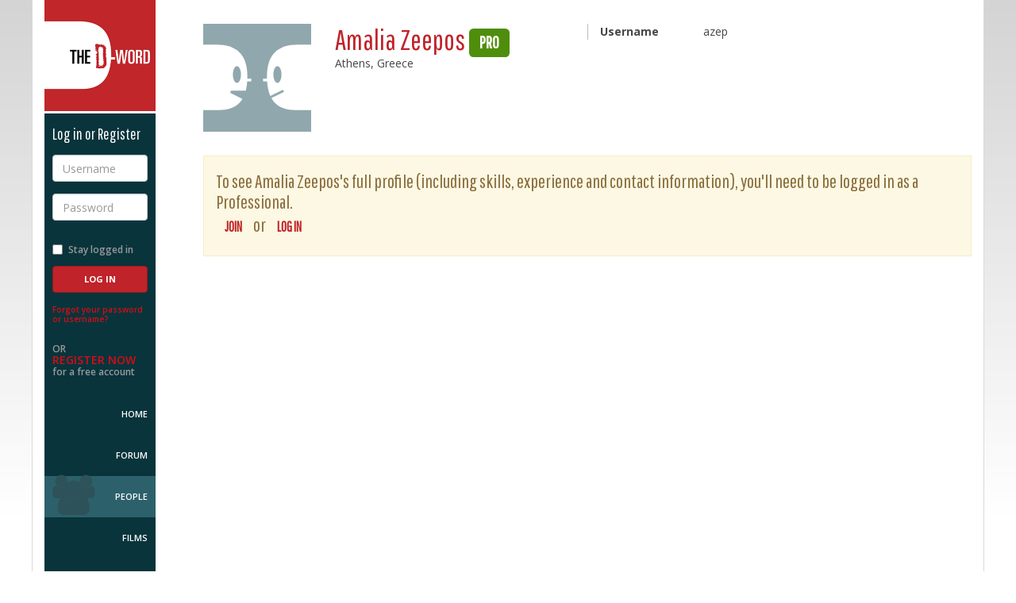

--- FILE ---
content_type: text/html; charset=utf-8
request_url: https://www.d-word.com/people/azep
body_size: 3367
content:
<!DOCTYPE html>
<html lang="en">
<head>
	<meta charset="utf-8">
	<meta http-equiv="X-UA-Compatible" content="IE=edge">
	<meta name="viewport" content="width=device-width, initial-scale=1.0, user-scalable=no">
	
	  <meta name="author" content="Hosted by Doug Block, Erica Ginsberg, Marjan Safinia, and Peter Gerard. Built by Peter Gerard https://www.pgerard.com with designs by Doug Fitzsimmons, otteragency.com">
	<meta name="description" content="Amalia Zeepos&#39;s profile on The D-Word - the worldwide community of documentary professionals" />
	<meta name="robots" content="index,follow" />
  
	<title>The D-Word: Amalia Zeepos</title>
	
  <link rel="stylesheet" media="screen" href="/assets/application-f615a7095e4a5f3f6ec28a81ddf6393429f8ee3a31ed6bbb97e102a61295cd48.css" />

  <link href="//maxcdn.bootstrapcdn.com/font-awesome/4.2.0/css/font-awesome.min.css" rel="stylesheet">
	<link href="//fonts.googleapis.com/css?family=Open+Sans:400italic,600italic,700italic,800italic,400,600,700,800|Pathway+Gothic+One" rel="stylesheet" type="text/css">
  
	<link rel="stylesheet" media="screen" href="/stylesheets/jquery-ui.min.css" />
  
	
  <script src="/assets/modernizr.dev.2.8.3-5a1cfa71016a019e8737896c1d175e712473a399c98a6ec2390efd3b2f498e6b.js"></script>
	
	<link rel="icon" href="/images/icons/favicon-multi.ico" sizes="16x16 32x32 96x96 128x128" type="image/x-icon">
	
	<link rel="icon" sizes="192x192" href="/images/icons/touch-icon-192.png">

	<link rel="apple-touch-icon" sizes="180x180" href="/images/icons/apple-touch-icon-180.png">
	<link rel="apple-touch-icon" sizes="152x152" href="/images/icons/apple-touch-icon-152.png">
	<link rel="apple-touch-icon" sizes="120x120" href="/images/icons/apple-touch-icon-120.png">
	<link rel="apple-touch-icon" sizes="72x72" href="/images/icons/apple-touch-icon-72.png">
	<link rel="apple-touch-icon" sizes="57x57" href="/images/icons/apple-touch-icon-57.png">
		
	<link rel="image_src" href="https://www.d-word.com/images/icons/d-wordlogo-square1024.png" />
  <meta property="og:image" content="https://www.d-word.com/images/icons/d-wordlogo-square1024.png" />
  
	
  	<link rel="stylesheet" media="screen" href="/assets/cookieconsent.min-100d127231334799834b7d49bcd423bee092fe0c6cd542fa772143b3e5654a2d.css" />

  <meta name="csrf-param" content="authenticity_token" />
<meta name="csrf-token" content="fuuA5lMgEVxOv8h53pY3ri57Kqxu53BX53YPHNtNF4884zJ0tyrp0z8FHqaKFXDLAivAzQn/mA67mC4XAl2/5Q==" />
  
		
		<script async src="https://www.googletagmanager.com/gtag/js?id=G-S20FFZMT92"></script>
		<script>
		  window.dataLayer = window.dataLayer || [];
		  function gtag(){dataLayer.push(arguments);}
		  gtag('js', new Date());
			
      gtag('set', 'user_properties', { 'user_status': 'logged_out' });
			gtag('config', 'G-S20FFZMT92' );
		</script>
  <script>
    
  </script>
</head>
<body class="loggedout " >
<div class="row-offcanvas">
	
	<div class="navbar navbar-fixed-top navbar-default hidden-md hidden-lg">
		<div class="container">
			<div class="navbar-header">
				<button id="toggle" type="button" class="toggle navbar-toggle">
					<span class="sr-only">Toggle navigation</span>
					<span class="fa fa-bars"></span>
				</button>
				<div class="navbar-brand">
					<a href="javascript:void(0);" class="logo">The D-Word</a>
				</div>
				<ul class="nav navbar-nav navbar-right">
					<li>
						<a href="/sign_in">Log in</a>
					</li>
					<li>
						<a href="/users/register">Sign up</a>
					</li>
				</ul>
			</div>
		</div>
	</div>

	<div class="container page-container">
		<div class="row">
			<div class="sidebar-offcanvas col-xs-12 col-md-2">
				<div class="sidebar">
					<div class="sidebar-content">
					
					
<div class="sidebar-brand">
	<a href="/" class="logo">The D-Word</a>
</div>

	<div class="loginbox reverse">
			<h4>Log in or Register</h4>
	    <form role="form" id="login" class="new_user_session" action="/user_sessions" accept-charset="UTF-8" method="post"><input name="utf8" type="hidden" value="&#x2713;" /><input type="hidden" name="_method" value="create" /><input type="hidden" name="authenticity_token" value="l23qMUmGadCv5jSEIsrOxVp0m3ITbjRyTgxGoaxK+hzVZVijrYyRX95c4lt2SYmgdiRxE3R23CsS4meqdVpSdg==" />
			<div class="form-group">
				<label for="username" class="sr-only">Username</label>
				<input type="text" class="form-control" name="user_session[email]" id="username" placeholder="Username" required>
			</div>
			<div class="form-group">
				<label for="password" class="sr-only">Password</label>
				<input type="password" class="form-control" name="user_session[password]" id="password" placeholder="Password" required>
			</div>
			<div class="form-group row">
				<div class="checkbox col-xs-6 col-sm-12">
					<label for="stay-logged">
						<input type="checkbox" name="user_session[remember_me]" value="1" id="stay-logged"> Stay logged in
					</label>
				</div>
				<div class="col-xs-6 col-sm-12">
	        <input type="submit" name="commit" value="Log In" class="btn btn-primary" />
				</div>
			</div>
</form>		<p class="forgot-password">
			<a href="/password_resets/new" rel="nofollow">Forgot your password or username?</a>
		</p>
		<p class="register-now">
			OR <br>
			<a href="/users/register">Register Now</a><br>
			for a free account
		</p>
	</div>

					
	<nav role="navigation">
		<ul>
			<li class="home "><a href="/">Home</a></li>
	    <li class="topics "><a href="/topics">Forum</a></li>
			<li class="people active"><a href="/people">People</a></li>
			<li class="films "><a href="/watch">Films</a></li>
			<li class="about "><a href="/pages/About">About Us</a></li>
			<li class="help "><a href="/pages/help" rel="nofollow">Help</a></li>	
        <li class="donate"><a href="/pages/donate">Donate</a></li>	
		</ul>
	</nav>	

<div class="socialmedia">
	<ul>
		<li><a href="https://www.facebook.com/dwordcom" target="_blank"><i class="fa fa-facebook-square fa-3x"></i></a></li>
		<li><a href="https://twitter.com/dwordcom" target="_blank"><i class="fa fa-twitter-square fa-3x"></i></a></li>
	</ul>
</div>

					</div>
				</div>	  			
			</div>
			
			<div class="content col-xs-12 col-md-10" role="main" >
	
				
  
  	    <div class="alerts">
		
  
    
          
    
      	</div> 
	
	      <div class="profile  membername h-card">








	
	<section id="member-summary" class="member-summary">
		<div class="row">
			<div class="member-photo col-xs-4 col-md-2">
				  <span class="u-photo"><img class="avatar" src="https://www.gravatar.com/avatar/2731817d2dbf58caa25ced266f44c675?d=blank" alt="2731817d2dbf58caa25ced266f44c675?d=blank" /></span>
			</div>
			<div class="member-stats col-xs-7 col-md-4">
				<h1 class="name p-name">Amalia Zeepos <span class="label label-account-type label-pro">Pro</span></h1>
				<div class="location p-locality">Athens, Greece</div>
				<!-- <div class="level p-label pro">Professional</div> -->
				
			</div>
			<div class="member-details col-xs-8 col-xs-2-offset col-md-5">
				<dl class="dl-horizontal">
					<dt>Username</dt>
						<dd class="username">azep</dd>
				</dl>
			</div>
		</div>		
	</section>	
	
  
  
    <div class="alert alert-warning alert-dismissible" role="alert">
      To see Amalia Zeepos's full profile (including skills, experience and contact information), you'll need to be logged in as a Professional.<br/>
        <a class="btn btn-sm" href="/users/register">Join</a> or <a class="btn btn-sm" href="/sign_in">Log in</a> 
		

		</div>	
	

  

</div>
	

		</div> 
	</div> 
	</div> 
</div> 


<footer class="footer-main reverse">
	<div class="container">
		<div class="row">
			<div class="col-xs-12 col-md-10 col-md-offset-2">
				<div class="footer-info">				
					<div class="square">&nbsp;</div>
            <p>The D-Word is &copy; 1999-2026 <a href="/pages/About">The D-Word LLC</a>. All rights reserved. &nbsp;&nbsp;&bull;&nbsp;&nbsp;   </p>				
				</div>
			</div>
		</div>
	</div>
</footer>
  
	<script src="/assets/application-cdcd9be72d6310ece9aa39050f3241ef63a823bbcc31cf1b6419405b9d4f87cd.js"></script>
  <script src="/assets/jquery-ui.min-bc24c90d65d964d413e6b88fcb67c7d6a0f0e585b4802dacebdeea166a0f4bd1.js"></script>
  	
	  <script src="https://maxcdn.bootstrapcdn.com/bootstrap/3.3.1/js/bootstrap.min.js"></script>
	
  <script src="/assets/ie10-viewport-bug-workaround-min-c04d6ecffb956665b9aa925e54b591ba64c5a35ca9cb3e0f60f6b091b4d5f35b.js"></script>


  	<script src="/assets/cookieconsent.min-65939ceee6c9ec7d8a1c29c3aaad95c231fbfaf750fed2841ed3f952fb18e104.js"></script>
  	<script>
  		$(document).ready(function() {
  		  window.cookieconsent.initialise({
  		    container: $("div[role=main]"),
  		    palette:{
  		      popup: {background: "#c02329"},
  		      button: {background: "#fff"},
  		    },
  		    //revokable:true,
  		    onStatusChange: function(status) {
  		      console.log(this.hasConsented() ?
  		        'enable cookies' : 'disable cookies');
  		    },
  		    law: {
  					countryCode: 'AR',
  		      regionalLaw: false,
  		    },
  		    location: false  		  });
  		});
  	</script>


	
<script defer src="https://static.cloudflareinsights.com/beacon.min.js/vcd15cbe7772f49c399c6a5babf22c1241717689176015" integrity="sha512-ZpsOmlRQV6y907TI0dKBHq9Md29nnaEIPlkf84rnaERnq6zvWvPUqr2ft8M1aS28oN72PdrCzSjY4U6VaAw1EQ==" data-cf-beacon='{"version":"2024.11.0","token":"b57f870ab5514390bd5bf6b45ef7ba17","r":1,"server_timing":{"name":{"cfCacheStatus":true,"cfEdge":true,"cfExtPri":true,"cfL4":true,"cfOrigin":true,"cfSpeedBrain":true},"location_startswith":null}}' crossorigin="anonymous"></script>
</body>
</html>